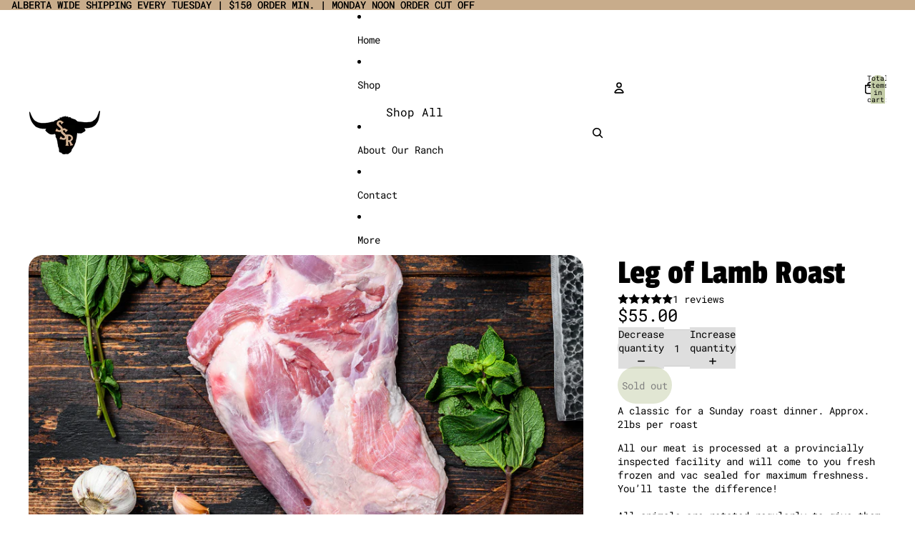

--- FILE ---
content_type: application/x-javascript
request_url: https://app.cart-bot.net/public/status/shop/sage-and-shepherd-ranch.myshopify.com.js?1769820029
body_size: -295
content:
var giftbee_settings_updated='1747171623';